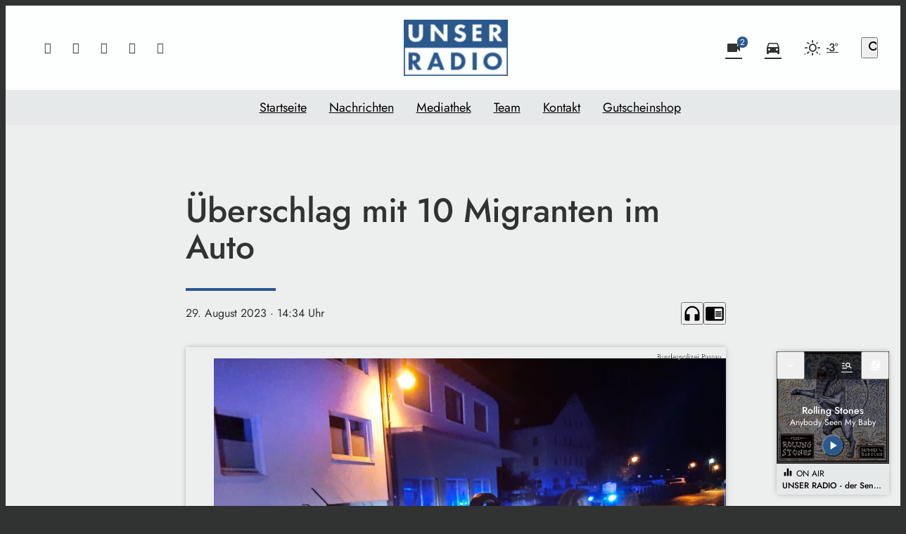

--- FILE ---
content_type: application/javascript; charset=utf-8
request_url: https://www.unserradio.de/wp-content/themes/cmms-theme-soylent-radio/assets/dist/1.157/Share.js
body_size: 468
content:
import{_ as r,C as c,A as i,b as m}from"./app.js";import"./swiper.js";const d={name:"Share",components:{CustomHtmlBlock:c},props:["element"],computed:{isNativeApp(){return i}},methods:{nativeShare:function(){console.log("[SoylentShare] Send native share request for `"+this.element.data.share_url+"`"),m.sendPayload({type:"shareURL",message:this.element.data.share_message,url:this.element.data.share_url})}},mounted(){}},t=window.Vue.createElementVNode,s=window.Vue.openBlock,_=window.Vue.createElementBlock;window.Vue.createCommentVNode;const u=window.Vue.resolveComponent,h=window.Vue.createBlock,p={key:0,class:"element soylent share"},k={class:"idvl-socs-tools size-ff"},v=t("span",null,"Share",-1),w=[v];function f(S,o,n,V,B,e){const a=u("CustomHtmlBlock");return e.isNativeApp?(s(),_("div",p,[t("div",k,[t("a",{class:"idvl-socs-share ss-share",title:"Seite teilen",onClick:o[0]||(o[0]=(...l)=>e.nativeShare&&e.nativeShare(...l))},w)])])):(s(),h(a,{key:1,element:n.element},null,8,["element"]))}const N=r(d,[["render",f]]);export{N as default};


--- FILE ---
content_type: application/javascript; charset=utf-8
request_url: https://www.unserradio.de/wp-content/themes/cmms-theme-soylent-radio/assets/dist/1.157/PostShortcut.js
body_size: 1710
content:
import{_ as w,u as k,q as p,s as V,S as D,h as T,a as v}from"./app.js";const j={name:"PostShortcutBase",props:["model"],computed:{excerpt(){return this.model.teaser&&this.model.teaser.length>0?this.model.teaser:this.model.excerpt},typeClass(){return"type-"+this.model.post_type},thumbnail(){return this.model.image?this.model.image:!1}}},$={name:"BookmarkButton",props:{bookmarkObject:{type:Object,required:!0,default:function(){return{type:null,id:null}}},tag:{type:String,default:"span"},classes:{type:String,default:""}},computed:{isAuth(){return k().has(p)?this.$store.getters["sso/auth"]:!0},profilePageUrl(){return"profile_page"in window.soylent_settings?window.soylent_settings.profile_page:null},bookmarked(){return k().has(p)?this.$store.getters["BookmarksOnlineStore/isBookmarked"](this.bookmarkObject):this.$store.getters["bookmarks/isBookmarked"](this.bookmarkObject)}},methods:{bookmarkClick(s){k().has(p)?this.isAuth?(s.postType=s.type,this.bookmarked?this.$store.dispatch("BookmarksOnlineStore/removeBookmark",s):this.$store.dispatch("BookmarksOnlineStore/addBookmark",s)):window.location.href=this.profilePageUrl:this.$store.dispatch("bookmarks/toggleBookmark",s)}}},C=window.Vue.createElementVNode,P=window.Vue.withModifiers,E=window.Vue.normalizeClass,N=window.Vue.openBlock,O=window.Vue.createElementBlock,z=["title","aria-label"],q=C("span",{class:"iconSet"},"bookmark_border",-1),A=C("span",{class:"iconSet"},"bookmark",-1),I=[q,A];function L(s,i,t,y,f,e){return N(),O("button",{onClick:i[0]||(i[0]=P(B=>e.bookmarkClick(t.bookmarkObject),["stop","prevent"])),class:E(["bookmark__button",e.bookmarked?"--active":""]),title:e.bookmarked?"Von Merkliste entfernen":"Merken","aria-label":e.bookmarked?"Von Merkliste entfernen":"Zur Merkliste hinzufügen"},I,10,z)}const _=w($,[["render",L]]),R={name:"PostShortcutToolbar",components:{BookmarkButton:_},props:{metaDate:{type:String,default:null},metaTime:{type:String,default:null},metaDuration:{type:String,default:null},bookmarkObject:{type:Object,required:!0,default:null}},computed:{bookmarkButton(){return V.getByName("bookmarkButton",_)}}},h=window.Vue.toDisplayString,r=window.Vue.openBlock,c=window.Vue.createElementBlock,d=window.Vue.createCommentVNode,g=window.Vue.createElementVNode,U=window.Vue.resolveDynamicComponent,F=window.Vue.createBlock,Z={class:"post-shortcut__toolbar"},G={class:"post-shortcut__toolbar__meta"},H={class:"date"},J={key:0,class:"date__day"},K={key:1,class:"date__time"},Q={key:0,class:"duration"};function W(s,i,t,y,f,e){return r(),c("span",Z,[g("span",G,[g("span",H,[t.metaDate?(r(),c("span",J,h(t.metaDate),1)):d("",!0),t.metaTime?(r(),c("span",K,h(t.metaTime),1)):d("",!0)]),t.metaDuration?(r(),c("span",Q,h(t.metaDuration),1)):d("",!0)]),t.bookmarkObject?(r(),F(U(e.bookmarkButton),{key:0,"bookmark-object":t.bookmarkObject},null,8,["bookmark-object"])):d("",!0)])}const X=w(R,[["render",W]]),Y={name:"PostShortcut",extends:j,props:["post"],components:{SoylentLink:D,BookmarkButton:_,PostShortcutToolbar:X,CroppedText:T,CmmsResponsiveImage:v},computed:{excerpt(){return this.postModel.teaser&&this.postModel.teaser.length>0?this.postModel.teaser:this.postModel.excerpt},postTypeClass(){return"type-"+this.postModel.post_type},postThumbnail(){return this.postModel.image?this.postModel.image:!1},postDate(){return`${this.postModel.date.d}. ${this.postModel.date.m_short_txt} ${this.postModel.date.y} `},postDuration(){return this.postModel.duration?this.$filters.appendDurationPrefix(this.postModel.duration):null},postModel(){return this.model?this.model:this.post},hasBookmarks(){return"bookmark_object"in this.post},bookmarkButton(){return V.getByName("bookmarkButton",_)}}},m=window.Vue.resolveComponent,a=window.Vue.openBlock,l=window.Vue.createBlock,n=window.Vue.createCommentVNode,o=window.Vue.createElementVNode,ee=window.Vue.resolveDynamicComponent,b=window.Vue.createElementBlock,u=window.Vue.toDisplayString,te=window.Vue.normalizeClass,oe=window.Vue.withCtx,se={class:"media-wrapper"},ae={class:"thumbnail"},ne=o("span",{class:"media-label"},[o("span",{class:"media-label__label"},[o("span",{class:"media-label__icon iconSet"})])],-1),re={class:"entry-wrapper"},le={class:"headline-wrapper"},ie={key:1,class:"zone-label"},ce={class:"meta"},de={class:"date"},me={class:"date__day"},ue={class:"date__time"},_e={key:0,class:"duration"},ke={key:2,class:"title"};function pe(s,i,t,y,f,e){const B=m("CmmsResponsiveImage"),S=m("CroppedText"),M=m("PostShortcutToolbar"),x=m("SoylentLink");return a(),l(x,{url:e.postModel.url,class:te(["post-shortcut",e.postTypeClass])},{default:oe(()=>[o("span",se,[o("span",ae,[e.postThumbnail?(a(),l(B,{key:0,fill:!0,image:e.postThumbnail},null,8,["image"])):n("",!0)]),ne]),o("span",re,[o("span",le,[e.hasBookmarks?(a(),l(ee(e.bookmarkButton),{key:0,"bookmark-object":t.post.bookmark_object},null,8,["bookmark-object"])):n("",!0),e.postModel.show_ad_label?(a(),b("span",ie,"Anzeige")):n("",!0),o("span",ce,[o("span",de,[o("span",me,u(e.postDate),1),o("span",ue,u(e.postModel.date.time_txt),1)]),e.postModel.duration?(a(),b("span",_e,u(e.postDuration),1)):n("",!0)]),e.postModel.title?(a(),b("span",ke,u(e.postModel.title),1)):n("",!0)]),e.excerpt?(a(),l(S,{key:0,class:"excerpt",tag:"span",text:e.excerpt,lines:4},null,8,["text"])):n("",!0)]),e.hasBookmarks?(a(),l(M,{key:0,"bookmark-object":t.post.bookmark_object,"meta-time":e.postModel.date.time_txt,"meta-date":e.postDate,"meta-duration":e.postDuration},null,8,["bookmark-object","meta-time","meta-date","meta-duration"])):n("",!0)]),_:1},8,["url","class"])}const be=w(Y,[["render",pe]]);export{be as P};
